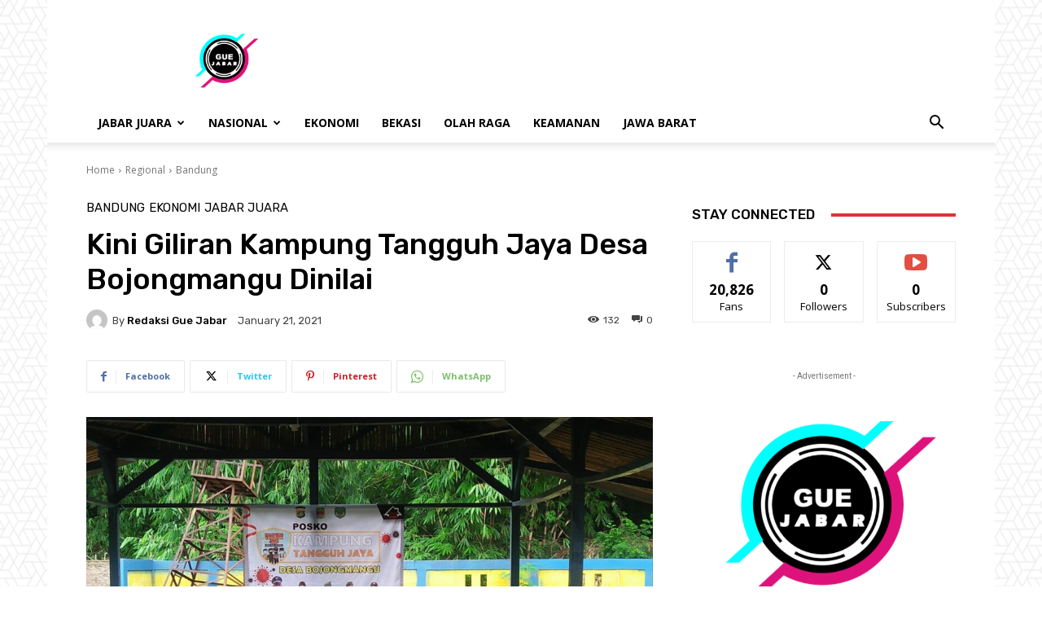

--- FILE ---
content_type: text/html; charset=utf-8
request_url: https://www.google.com/recaptcha/api2/aframe
body_size: 249
content:
<!DOCTYPE HTML><html><head><meta http-equiv="content-type" content="text/html; charset=UTF-8"></head><body><script nonce="zcVjbSaCnUtHM3P1plUqLA">/** Anti-fraud and anti-abuse applications only. See google.com/recaptcha */ try{var clients={'sodar':'https://pagead2.googlesyndication.com/pagead/sodar?'};window.addEventListener("message",function(a){try{if(a.source===window.parent){var b=JSON.parse(a.data);var c=clients[b['id']];if(c){var d=document.createElement('img');d.src=c+b['params']+'&rc='+(localStorage.getItem("rc::a")?sessionStorage.getItem("rc::b"):"");window.document.body.appendChild(d);sessionStorage.setItem("rc::e",parseInt(sessionStorage.getItem("rc::e")||0)+1);localStorage.setItem("rc::h",'1768820043899');}}}catch(b){}});window.parent.postMessage("_grecaptcha_ready", "*");}catch(b){}</script></body></html>